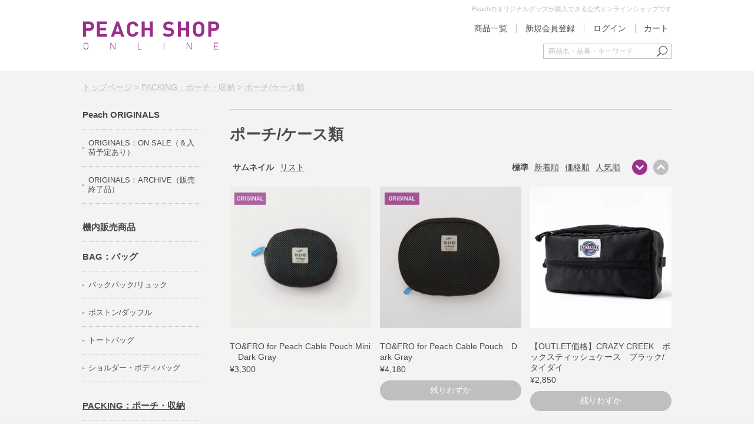

--- FILE ---
content_type: text/html;charset=UTF-8
request_url: https://shop.flypeach.com/peach/shop/goods/list.html?cid=PACKING-POUCH
body_size: 8490
content:
<!DOCTYPE html PUBLIC "-//W3C//DTD XHTML 1.0 Transitional//EN" "http://www.w3.org/TR/xhtml1/DTD/xhtml1-transitional.dtd">
<html xmlns:og="http://ogp.me/ns#" xmlns:te="http://www.seasar.org/teeda/extension" xml:lang="ja" xmlns="http://www.w3.org/1999/xhtml" xmlns:fb="http://www.facebook.com/2008/fbml" lang="ja"><head>
<meta http-equiv="content-type" content="text/html; charset=UTF-8" /><meta http-equiv="content-style-type" content="text/css" /><meta http-equiv="content-script-type" content="text/javascript" /><meta http-equiv="imagetoolbar" content="no" /><meta name="viewport" content="width=1100" /><meta name="robots" content="index,follow" /><meta name="description" content="Peach Aviation公式オンラインショップ、PEACH SHOP ONLINEです。Peachの公式グッズや、かわいくて便利なトラベルグッズなど、気軽な旅を彩る様々なアイテムを販売しています。" /><meta name="keywords" content="ピーチ,Peach,トラベルグッズ,旅行用品,通販,通信販売" /><meta property="og:url" content="http://shop.flypeach.com/peach/shop/goods/list.html?cid=PACKING-POUCH" /><meta property="og:title" content="ポーチ/ケース類 - Peach公式オンラインショップ｜PEACH SHOP ONLINE" /><meta property="og:description" content="Peach Aviation公式オンラインショップ、PEACH SHOP ONLINEです。Peachの公式グッズや、かわいくて便利なトラベルグッズなど、気軽な旅を彩る様々なアイテムを販売しています。" /><meta property="og:image" content="http://shop.flypeach.com/peach/ec/shop/images/shop_thumbnail.jpg?releaseVer=1.7" /><meta property="og:site_name" content="Peach公式オンラインショップ｜PEACH SHOP ONLINE" /><meta property="og:type" content="article" /><meta property="fb:app_id" content="901122750075254" /><script type="text/javascript" language="JavaScript" src="/peach/ec/shop/common/js/jquery-1.8.3.min.js?releaseVer=1.7" baseViewId="/view/front/include/head.html" xml:space="preserve"></script>
<script type="text/javascript" language="JavaScript" src="/peach/ec/shop/common/js/jquery.easing.js?releaseVer=1.7" baseViewId="/view/front/include/head.html" xml:space="preserve"></script>
<script type="text/javascript" language="JavaScript" src="/peach/ec/shop/common/js/jquery.mCustomScrollbar.concat.min.js?releaseVer=1.7" baseViewId="/view/front/include/head.html" xml:space="preserve"></script>
<script type="text/javascript" language="JavaScript" src="/peach/ec/shop/common/js/common.js?releaseVer=1.7" baseViewId="/view/front/include/head.html" xml:space="preserve"></script>
<script type="text/javascript" language="JavaScript" src="/peach/ec/shop/common/js/kumu.js?releaseVer=1.7" baseViewId="/view/front/include/head.html" xml:space="preserve"></script>
<script type="text/javascript" language="JavaScript" src="/peach/ec/shop/common/js/event.js?releaseVer=1.7" baseViewId="/view/front/include/head.html" xml:space="preserve"></script>
<script type="text/javascript" language="JavaScript" src="/peach/ec/shop/common/js/h.event.js?releaseVer=1.7" baseViewId="/view/front/include/head.html" xml:space="preserve"></script>
<script type="text/javascript" language="JavaScript" src="/peach/ec/shop/common/js/ajax.js?releaseVer=1.7" baseViewId="/view/front/include/head.html" xml:space="preserve"></script>
<script type="text/javascript" language="JavaScript" src="/peach/ec/shop/common/js/zipsearch.js?releaseVer=1.7" baseViewId="/view/front/include/head.html" xml:space="preserve"></script>
<script type="text/javascript" language="JavaScript" src="/peach/ec/shop/common/js/hitmall.js?releaseVer=1.7" baseViewId="/view/front/include/head.html" xml:space="preserve"></script>
<script type="text/javascript" language="JavaScript" src="/peach/ec/shop/common/js/smartphone.js?releaseVer=1.7" baseViewId="/view/front/include/head.html" xml:space="preserve"></script>
<script type="text/javascript" language="JavaScript" src="/peach/ec/shop/common/js/slick.js?releaseVer=1.7" baseViewId="/view/front/include/head.html" xml:space="preserve"></script>
<link rel="shortcut icon" href="/peach/ec/shop/images/favicon.ico" type="image/ico" baseViewId="/view/front/include/head.html" />
<link rel="stylesheet" href="/peach/ec/shop/common/css/format.css?releaseVer=1.7" type="text/css" baseViewId="/view/front/include/head.html" media="all" />
<link rel="stylesheet" href="/peach/ec/shop/common/css/import.css?releaseVer=1.7" type="text/css" baseViewId="/view/front/include/head.html" media="all" />
<link rel="stylesheet" href="/peach/ec/shop/common/css/jquery.mCustomScrollbar.css?releaseVer=1.7" type="text/css" baseViewId="/view/front/include/head.html" />

<script type="text/javascript" language="JavaScript" baseViewId="/view/front/include/head.html" xml:space="preserve">
var gtmId = 'GTM-KZ7XXLP';

//<![CDATA[
(function(w,d,s,l,i){w[l]=w[l]||[];w[l].push({'gtm.start':
new Date().getTime(),event:'gtm.js'});var f=d.getElementsByTagName(s)[0],
j=d.createElement(s),dl=l!='dataLayer'?'&l='+l:'';j.async=true;j.src=
'//www.googletagmanager.com/gtm.js?id='+i+dl;f.parentNode.insertBefore(j,f);
})(window,document,'script','dataLayer',gtmId);
//]]>
</script>

<link rel="canonical" href="http://shop.flypeach.com/peach/shop/goods/list.html?cid=PACKING-POUCH" id="goCanonical" baseViewId="/view/front/goods/list.html" /><meta id="metaRobots" name="robots" content="index,follow" /><title>ポーチ/ケース類 - Peach公式オンラインショップ｜PEACH SHOP ONLINE</title></head>
<body id="d_goods">
<a id="top" name="top" shape="rect"></a>



<div id="d_layout">


<script type="text/javascript" language="JavaScript" src="/peach/ec/shop/common/js/amazonLogout.js?releaseVer=1.7" baseViewId="/view/front/include/header.html" xml:space="preserve"></script>
<script type="text/javascript" language="JavaScript" baseViewId="/view/front/include/header.html" xml:space="preserve">
	//<![CDATA[
	$(function(){
		$("#logout").click(function(e){
			e.preventDefault();
			executeAmazonLogout();
			$("#doLogout").click();
		});
	});
	//]]>
	</script>


<div id="d_header">
	<div class="wrap">
		<h1>
			<a id="go-Home-logo" href="/peach/shop/index.html" shape="rect">
				<img alt="PEACH SHOP ONLINE" width="232" src="/peach/ec/shop/images/header/logo.png?releaseVer=1.7" />
			</a>
		</h1>
		<h2>Peachのオリジナルグッズが購入できる公式オンラインショップです</h2>
		<div id="d_hn">
			<form id="header1Form" name="layoutHeader:header1Form" method="post" enctype="application/x-www-form-urlencoded" action="/peach/shop/goods/list.html">
				<ul><li id="itemAll">
						<a shape="rect" href="/peach/shop/search/">
							商品一覧
						</a>
					</li><!--<li id="d_my_list">
						<a href="/member/favorite/index.html" id="go-Mylist-h">
							お気に入りアイテム
						</a>
					</li>-->
						<li id="d_member_new">
							<a shape="rect" href="/peach/shop/interim/">
								新規会員登録
							</a>
						</li>
						<li id="logIn">
							<a id="go-Login-h" href="/peach/shop/member/index.html" shape="rect">
								ログイン
							</a>
						</li>
						<li id="logIn">
							<input type="submit" id="doLogout-h" name="layoutHeader:header1Form:doLogout-h" value="ログアウト" style="display:none" />
						</li>
					</ul>
			
<input type="hidden" name="sessionTime" value="rO0ABXQAETkxMzk4NTAxMTQ4MTMwNzE0" />
<input type="hidden" name="layoutHeader:header1Form/view/front/goods/list.html" value="layoutHeader:header1Form" /></form>
			<div id="d_quick_cart">
				<a id="go-Cart-h" href="/peach/shop/cart/index.html" shape="rect">
					カート
					<span id="countSum">
						
					</span>
				</a>
			</div>
		</div>
		
		<div id="d_lookup">
			<form enctype="application/x-www-form-urlencoded" action="/peach/shop/search/index.html" method="post">
				<input name="indexForm/view/front/search/index.html" value="indexForm" type="hidden" />
				<input style="display:none" name="indexForm:dummy" value="" type="text" />
				<input id="fromView" name="indexForm:fromView" value="header" type="hidden" />
				<input id="search" errorStyleClass="errorPart" maxlength="100" placeholder="商品名・品番・キーワード" name="indexForm:keyword" type="text" /><input id="searchBtn" alt="検索" name="indexForm:doSearch" src="/peach/ec/shop/images/header/searchBtn.png?releaseVer=1.7" type="image" />
			</form>
		</div>
		
	</div>
</div>

<input type="hidden" id="appComplementUrl" name="layoutHeader:appComplementUrl" value="/peach/shop" />
<input type="hidden" id="staticComplementUrl" name="layoutHeader:staticComplementUrl" value="/peach/ec/shop" />
<input type="hidden" id="goodsImagePath" name="layoutHeader:goodsImagePath" value="/peach/g_images" />


	<div id="d_container"><div class="wrap">
	
	
		<p id="d_topic_path-1"><a id="goTopPage-1" href="/peach/shop/index.html" shape="rect">トップページ</a> &gt; <a id="goCategory-1" href="/peach/shop/goods/list.html?cid=PACKING" shape="rect">PACKING：ポーチ・収納</a> &gt; <a id="goCategory-1" href="/peach/shop/goods/list.html?cid=PACKING-POUCH" shape="rect">ポーチ/ケース類</a></p>
	
	
	
<div id="d_side">
	<form id="sideMenuForm" name="layoutSidemenu:sideMenuForm" method="post" enctype="application/x-www-form-urlencoded" action="/peach/shop/goods/list.html">
		<div id="d_ln">
			<ul id="sidemenuPageItems-1">
					<li>
						<a id="goCategory" href="/peach/shop/goods/list.html?cid=PEACHORIGINAL" shape="rect">
							
							Peach ORIGINALS
						</a>
					</li>
				
				<li class="subCategory"><ul>
					<li><a id="goCategory" href="/peach/shop/goods/list.html?cid=Peachonsale" shape="rect">ORIGINALS：ON SALE（＆入荷予定あり）</a></li>
				
					<li><a id="goCategory" href="/peach/shop/goods/list.html?cid=Peacharchive" shape="rect">ORIGINALS：ARCHIVE（販売終了品）</a></li>
				
					</ul></li>
				
					<li>
						<a id="goCategory" href="/peach/shop/goods/list.html?cid=inflight" shape="rect">
							
							機内販売商品
						</a>
					</li>
				
					<li>
						<a id="goCategory" href="/peach/shop/goods/list.html?cid=BAG" shape="rect">
							
							BAG：バッグ
						</a>
					</li>
				
				<li class="subCategory"><ul>
					<li><a id="goCategory" href="/peach/shop/goods/list.html?cid=BAG-BACKPACK" shape="rect">バックパック/リュック</a></li>
				
					<li><a id="goCategory" href="/peach/shop/goods/list.html?cid=boston" shape="rect">ボストン/ダッフル</a></li>
				
					<li><a id="goCategory" href="/peach/shop/goods/list.html?cid=BAG-TOTE" shape="rect">トートバッグ</a></li>
				
					<li><a id="goCategory" href="/peach/shop/goods/list.html?cid=BAG-SHOULDER_BODY" shape="rect">ショルダー・ボディバッグ</a></li>
				
					</ul></li>
				
					<li>
						<a id="goCategory" href="/peach/shop/goods/list.html?cid=PACKING" shape="rect">
							<span id="isSelectedRootCategory">PACKING：ポーチ・収納</span>
							
						</a>
					</li>
				
				<li class="subCategory"><ul>
					<li><a id="goCategory" href="/peach/shop/goods/list.html?cid=PACKING-PACKINGBAG" shape="rect">パッキングバッグ</a></li>
				
					<li><a id="goCategory" href="/peach/shop/goods/list.html?cid=PACKING-POUCH" shape="rect">ポーチ/ケース類</a></li>
				
					</ul></li>
				
					<li>
						<a id="goCategory" href="/peach/shop/goods/list.html?cid=GOODS" shape="rect">
							
							GOODS：グッズ・雑貨
						</a>
					</li>
				
				<li class="subCategory"><ul>
					<li><a id="goCategory" href="/peach/shop/goods/list.html?cid=daily" shape="rect">生活用品</a></li>
				
					<li><a id="goCategory" href="/peach/shop/goods/list.html?cid=stationary" shape="rect">ステーショナリー</a></li>
				
					<li><a id="goCategory" href="/peach/shop/goods/list.html?cid=digital" shape="rect">デジタルアクセサリ</a></li>
				
					<li><a id="goCategory" href="/peach/shop/goods/list.html?cid=toys" shape="rect">おもちゃ・模型</a></li>
				
					<li><a id="goCategory" href="/peach/shop/goods/list.html?cid=wallet" shape="rect">ウォレット</a></li>
				
					<li><a id="goCategory" href="/peach/shop/goods/list.html?cid=keyring" shape="rect">キーホルダー・ブローチ・その他</a></li>
				
					</ul></li>
				
					<li>
						<a id="goCategory" href="/peach/shop/goods/list.html?cid=PEACHMEETSLOCAL" shape="rect">
							
							PEACH MEETS LOCAL
						</a>
					</li>
				
				<li class="subCategory"><ul>
					<li><a id="goCategory" href="/peach/shop/goods/list.html?cid=SHINTOTOWEL" shape="rect">Vol.1：神藤タオル</a></li>
				
					<li><a id="goCategory" href="/peach/shop/goods/list.html?cid=PML_vol2" shape="rect">Vol.2：RoToTo</a></li>
				
					<li><a id="goCategory" href="/peach/shop/goods/list.html?cid=PML_vol3" shape="rect">Vol.3：大島紬村</a></li>
				
					<li><a id="goCategory" href="/peach/shop/goods/list.html?cid=PML_vol4" shape="rect">Vol.4：諏訪田製作所</a></li>
				
					<li><a id="goCategory" href="/peach/shop/goods/list.html?cid=PML_tsunagu" shape="rect">番外編：就航地をつなぐプロダクト</a></li>
				
					</ul></li>
				
					<li>
						<a id="goCategory" href="/peach/shop/goods/list.html?cid=OUTLET" shape="rect">
							
							アウトレット
						</a>
					</li>
				
					<li>
						<a id="goCategory" href="/peach/shop/goods/list.html?cid=deeplocal_IZM" shape="rect">
							
							Deep Deep Local 泉佐野
						</a>
					</li>
				
					<li>
						<a id="goCategory" href="/peach/shop/goods/list.html?cid=original_outdoor" shape="rect">
							
							Peachオリジナルアウトドアグッズ
						</a>
					</li>
				
					
				</ul>
			
		</div>
	
<input type="hidden" name="sessionTime" value="rO0ABXQAETkxMzk4NTAxMTQ4MTMwNzE0" />
<input type="hidden" name="layoutSidemenu:sideMenuForm/view/front/goods/list.html" value="layoutSidemenu:sideMenuForm" /></form>
</div>


		<div id="d_main">
			
			<form id="listForm" name="listForm" method="post" enctype="application/x-www-form-urlencoded" action="/peach/shop/goods/list.html">
				
				
				<h2>ポーチ/ケース類</h2>
				
				
					
				
					<span class="break-word categoryFree"></span>
				
				

				
				
					
				

				
					<div class="change_view pnTp">
						<table class="display"><tr>
									<td colspan="1" rowspan="1">サムネイル</td>
									<td colspan="1" rowspan="1"><a id="goChangeView-1" href="/peach/shop/goods/list.html?vtype=list&pnum=1&amp;cid=PACKING-POUCH&amp;sid=&amp;stype=normal&amp;asc=false" shape="rect">
										リスト
									</a></td>
								</tr></table>
						<table class="order"><tr>
									<td colspan="1" rowspan="1"><img height="26" alt="" width="26" src="/peach/ec/shop/images/common/sort_down_o.png?releaseVer=1.7" /></td>
									<td colspan="1" rowspan="1"><a id="goSortUp-1" href="/peach/shop/goods/list.html?asc=true&pnum=1&amp;cid=PACKING-POUCH&amp;sid=&amp;vtype=thumbs&amp;stype=normal" shape="rect"><img height="26" alt="" width="26" src="/peach/ec/shop/images/common/sort_up.png?releaseVer=1.7" /></a></td>
								</tr></table>
						<table class="sort"><tr>
									<td colspan="1" rowspan="1">標準</td>
									
								<td colspan="1" rowspan="1"><a id="goChangeSort-2" href="/peach/shop/goods/list.html?stype=new&pnum=1&asc=false&amp;cid=PACKING-POUCH&amp;sid=&amp;vtype=thumbs" shape="rect">
									新着順
								</a></td><td colspan="1" rowspan="1"><a id="goChangeSort-3" href="/peach/shop/goods/list.html?stype=price&pnum=1&asc=true&amp;cid=PACKING-POUCH&amp;sid=&amp;vtype=thumbs" shape="rect">
									価格順
								</a></td><td colspan="1" rowspan="1"><a id="goChangeSort-4" href="/peach/shop/goods/list.html?stype=salableness&pnum=1&asc=false&amp;cid=PACKING-POUCH&amp;sid=&amp;vtype=thumbs" shape="rect">
									人気順
								</a></td></tr></table>
					</div>

					
						 
							<div class="itemGroupThumbs">
								
									<div class="singleL">
										<dl><dt><a id="goImageGoodsPage-0-0" href="/peach/shop/goods/index.html?ggcd=PA200009&cid=PACKING-POUCH" shape="rect"><img id="goodsGroupImageThumbnail" width="100%" alt="TO&FRO for Peach Cable Pouch Mini　Dark Gray" src="/peach/g_images/PA200009/PA200009_00_ptn.jpg?releaseVer=1.7" /></a></dt><dd class="icon">
												<span class="iconSale"></span>
												
											</dd><dd class="name"><a id="goNameGoodsPage-0-0" href="/peach/shop/goods/index.html?ggcd=PA200009&cid=PACKING-POUCH" shape="rect">TO&amp;FRO for Peach Cable Pouch Mini　Dark Gray</a></dd>
												
													<dd class="price">&yen;3,300</dd>
												
												
											<span id="isStockStatusDisplay" omittag="true">
												<div class="stockInfo">
													
													
													
													
													
													
													
													
													
													
													
													
													
													
												</div>
											</span></dl>
									</div>
								
									<div class="singleL">
										<dl><dt><a id="goImageGoodsPage-0-1" href="/peach/shop/goods/index.html?ggcd=PA190022&cid=PACKING-POUCH" shape="rect"><img id="goodsGroupImageThumbnail" width="100%" alt="TO&FRO for Peach Cable Pouch　Dark Gray" src="/peach/g_images/PA190022/PA190022_00_ptn.jpg?releaseVer=1.7" /></a></dt><dd class="icon">
												<span class="iconSale"></span>
												
											</dd><dd class="name"><a id="goNameGoodsPage-0-1" href="/peach/shop/goods/index.html?ggcd=PA190022&cid=PACKING-POUCH" shape="rect">TO&amp;FRO for Peach Cable Pouch　Dark Gray</a></dd>
												
													<dd class="price">&yen;4,180</dd>
												
												
											<span id="isStockStatusDisplay" omittag="true">
												<div class="stockInfo">
													
													
													
													
													
													
													
													
													
													
														<p class="iconStock">残りわずか</p>
												
													
													
													
													
												</div>
											</span></dl>
									</div>
								
									<div class="singleL">
										<dl><dt><a id="goImageGoodsPage-0-2" href="/peach/shop/goods/index.html?ggcd=PA480651&cid=PACKING-POUCH" shape="rect"><img id="goodsGroupImageThumbnail" width="100%" alt="【OUTLET価格】CRAZY CREEK　ボックスティッシュケース　ブラック/タイダイ" src="/peach/g_images/PA480651/PA480651_00_ptn.jpg?releaseVer=1.7" /></a></dt><dd class="icon">
												<span class="iconSale"></span>
												
											</dd><dd class="name"><a id="goNameGoodsPage-0-2" href="/peach/shop/goods/index.html?ggcd=PA480651&cid=PACKING-POUCH" shape="rect">【OUTLET価格】CRAZY CREEK　ボックスティッシュケース　ブラック/タイダイ</a></dd>
												
													<dd class="price">&yen;2,850</dd>
												
												
											<span id="isStockStatusDisplay" omittag="true">
												<div class="stockInfo">
													
													
													
													
													
													
													
													
													
													
														<p class="iconStock">残りわずか</p>
												
													
													
													
													
												</div>
											</span></dl>
									</div>
								
							</div>
						 
							<div class="itemGroupThumbs">
								
									<div class="singleL">
										<dl><dt><a id="goImageGoodsPage-1-0" href="/peach/shop/goods/index.html?ggcd=PA480652&cid=PACKING-POUCH" shape="rect"><img id="goodsGroupImageThumbnail" width="100%" alt="【OUTLET価格】CRAZY CREEK　ボックスティッシュケース　コヨーテ" src="/peach/g_images/PA480652/PA480652_00_ptn.jpg?releaseVer=1.7" /></a></dt><dd class="icon">
												<span class="iconSale"></span>
												
											</dd><dd class="name"><a id="goNameGoodsPage-1-0" href="/peach/shop/goods/index.html?ggcd=PA480652&cid=PACKING-POUCH" shape="rect">【OUTLET価格】CRAZY CREEK　ボックスティッシュケース　コヨーテ</a></dd>
												
													<dd class="price">&yen;2,850</dd>
												
												
											<span id="isStockStatusDisplay" omittag="true">
												<div class="stockInfo">
													
													
													
													
													
													
													
													
													
													
														<p class="iconStock">残りわずか</p>
												
													
													
													
													
												</div>
											</span></dl>
									</div>
								
									<div class="singleL">
										<dl><dt><a id="goImageGoodsPage-1-1" href="/peach/shop/goods/index.html?ggcd=PA480653&cid=PACKING-POUCH" shape="rect"><img id="goodsGroupImageThumbnail" width="100%" alt="【OUTLET価格】CRAZY CREEK　ボックスティッシュケース　オールドクレイジー" src="/peach/g_images/PA480653/PA480653_00_ptn.jpg?releaseVer=1.7" /></a></dt><dd class="icon">
												<span class="iconSale"></span>
												
											</dd><dd class="name"><a id="goNameGoodsPage-1-1" href="/peach/shop/goods/index.html?ggcd=PA480653&cid=PACKING-POUCH" shape="rect">【OUTLET価格】CRAZY CREEK　ボックスティッシュケース　オールドクレイジー</a></dd>
												
													<dd class="price">&yen;2,850</dd>
												
												
											<span id="isStockStatusDisplay" omittag="true">
												<div class="stockInfo">
													
													
													
													
													
													
													
													
													
													
														<p class="iconStock">残りわずか</p>
												
													
													
													
													
												</div>
											</span></dl>
									</div>
								
									<div class="singleL">
										<dl><dt><a id="goImageGoodsPage-1-2" href="/peach/shop/goods/index.html?ggcd=PA480650&cid=PACKING-POUCH" shape="rect"><img id="goodsGroupImageThumbnail" width="100%" alt="【OUTLET価格】CRAZY CREEK　ポケットティッシュケース　オールドクレイジー" src="/peach/g_images/PA480650/PA480650_00_ptn.jpg?releaseVer=1.7" /></a></dt><dd class="icon">
												<span class="iconSale"></span>
												
											</dd><dd class="name"><a id="goNameGoodsPage-1-2" href="/peach/shop/goods/index.html?ggcd=PA480650&cid=PACKING-POUCH" shape="rect">【OUTLET価格】CRAZY CREEK　ポケットティッシュケース　オールドクレイジー</a></dd>
												
													<dd class="price">&yen;1,980</dd>
												
												
											<span id="isStockStatusDisplay" omittag="true">
												<div class="stockInfo">
													
													
													
													
													
													
													
													
													
													
														<p class="iconStock">残りわずか</p>
												
													
													
													
													
												</div>
											</span></dl>
									</div>
								
							</div>
						 
							<div class="itemGroupThumbs">
								
									<div class="singleL">
										<dl><dt><a id="goImageGoodsPage-2-0" href="/peach/shop/goods/index.html?ggcd=PA480649&cid=PACKING-POUCH" shape="rect"><img id="goodsGroupImageThumbnail" width="100%" alt="【OUTLET価格】CRAZY CREEK　ポケットティッシュケース　コヨーテ" src="/peach/g_images/PA480649/PA480649_00_ptn.jpg?releaseVer=1.7" /></a></dt><dd class="icon">
												<span class="iconSale"></span>
												
											</dd><dd class="name"><a id="goNameGoodsPage-2-0" href="/peach/shop/goods/index.html?ggcd=PA480649&cid=PACKING-POUCH" shape="rect">【OUTLET価格】CRAZY CREEK　ポケットティッシュケース　コヨーテ</a></dd>
												
													<dd class="price">&yen;1,980</dd>
												
												
											<span id="isStockStatusDisplay" omittag="true">
												<div class="stockInfo">
													
													
													
													
													
													
													
													
													
													
														<p class="iconStock">残りわずか</p>
												
													
													
													
													
												</div>
											</span></dl>
									</div>
								
									<div class="singleL">
										<dl><dt><a id="goImageGoodsPage-2-1" href="/peach/shop/goods/index.html?ggcd=PA480648&cid=PACKING-POUCH" shape="rect"><img id="goodsGroupImageThumbnail" width="100%" alt="【OUTLET価格】CRAZY CREEK　ポケットティッシュケース　ブラック/タイダイ" src="/peach/g_images/PA480648/PA480648_00_ptn.jpg?releaseVer=1.7" /></a></dt><dd class="icon">
												<span class="iconSale"></span>
												
											</dd><dd class="name"><a id="goNameGoodsPage-2-1" href="/peach/shop/goods/index.html?ggcd=PA480648&cid=PACKING-POUCH" shape="rect">【OUTLET価格】CRAZY CREEK　ポケットティッシュケース　ブラック/タイダイ</a></dd>
												
													<dd class="price">&yen;1,980</dd>
												
												
											<span id="isStockStatusDisplay" omittag="true">
												<div class="stockInfo">
													
													
													
													
													
													
													
													
													
													
														<p class="iconStock">残りわずか</p>
												
													
													
													
													
												</div>
											</span></dl>
									</div>
								
									<div class="singleL">
										<dl><dt><a id="goImageGoodsPage-2-2" href="/peach/shop/goods/index.html?ggcd=PA480706&cid=PACKING-POUCH" shape="rect"><img id="goodsGroupImageThumbnail" width="100%" alt="EagleCreek パックイット ハンギング トイレタリーキット ブラック" src="/peach/g_images/PA480706/PA480706_00_ptn.jpg?releaseVer=1.7" /></a></dt><dd class="icon">
												<span class="iconSale"></span>
												
											</dd><dd class="name"><a id="goNameGoodsPage-2-2" href="/peach/shop/goods/index.html?ggcd=PA480706&cid=PACKING-POUCH" shape="rect">EagleCreek パックイット ハンギング トイレタリーキット ブラック</a></dd>
												
													<dd class="price">&yen;6,050</dd>
												
												
											<span id="isStockStatusDisplay" omittag="true">
												<div class="stockInfo">
													
													
													
													
													
													
													
													
													
													
													
													
													
													
												</div>
											</span></dl>
									</div>
								
							</div>
						 
							<div class="itemGroupThumbs">
								
									<div class="singleL">
										<dl><dt><a id="goImageGoodsPage-3-0" href="/peach/shop/goods/index.html?ggcd=PA480707&cid=PACKING-POUCH" shape="rect"><img id="goodsGroupImageThumbnail" width="100%" alt="EagleCreek パックイット ハンギング トイレタリーキット ストームグレー" src="/peach/g_images/PA480707/PA480707_00_ptn.jpg?releaseVer=1.7" /></a></dt><dd class="icon">
												<span class="iconSale"></span>
												
											</dd><dd class="name"><a id="goNameGoodsPage-3-0" href="/peach/shop/goods/index.html?ggcd=PA480707&cid=PACKING-POUCH" shape="rect">EagleCreek パックイット ハンギング トイレタリーキット ストームグレー</a></dd>
												
													<dd class="price">&yen;6,050</dd>
												
												
											<span id="isStockStatusDisplay" omittag="true">
												<div class="stockInfo">
													
													
													
													
													
													
													
													
													
													
													
													
													
													
												</div>
											</span></dl>
									</div>
								
									<div class="singleL">
										<dl><dt><a id="goImageGoodsPage-3-1" href="/peach/shop/goods/index.html?ggcd=PA480708&cid=PACKING-POUCH" shape="rect"><img id="goodsGroupImageThumbnail" width="100%" alt="EagleCreek パックイット ハンギング トイレタリーキット ルーツアンドシューツ／ダックグリーン" src="/peach/g_images/PA480708/PA480708_00_ptn.jpg?releaseVer=1.7" /></a></dt><dd class="icon">
												<span class="iconSale"></span>
												
											</dd><dd class="name"><a id="goNameGoodsPage-3-1" href="/peach/shop/goods/index.html?ggcd=PA480708&cid=PACKING-POUCH" shape="rect">EagleCreek パックイット ハンギング トイレタリーキット ルーツアンドシューツ／ダックグリーン</a></dd>
												
													<dd class="price">&yen;6,050</dd>
												
												
											<span id="isStockStatusDisplay" omittag="true">
												<div class="stockInfo">
													
													
													
													
													
													
													
													
													
													
														<p class="iconStock">残りわずか</p>
												
													
													
													
													
												</div>
											</span></dl>
									</div>
								
									<div class="singleL">
										<dl><dt><a id="goImageGoodsPage-3-2" href="/peach/shop/goods/index.html?ggcd=PA480709&cid=PACKING-POUCH" shape="rect"><img id="goodsGroupImageThumbnail" width="100%" alt="EagleCreek パックイット ハンギング トイレタリーキット ブルードーン" src="/peach/g_images/PA480709/PA480709_00_ptn.jpg?releaseVer=1.7" /></a></dt><dd class="icon">
												<span class="iconSale"></span>
												
											</dd><dd class="name"><a id="goNameGoodsPage-3-2" href="/peach/shop/goods/index.html?ggcd=PA480709&cid=PACKING-POUCH" shape="rect">EagleCreek パックイット ハンギング トイレタリーキット ブルードーン</a></dd>
												
													<dd class="price">&yen;6,050</dd>
												
												
											<span id="isStockStatusDisplay" omittag="true">
												<div class="stockInfo">
													
													
													
													
													
													
													
													
													
													
														<p class="iconStock">残りわずか</p>
												
													
													
													
													
												</div>
											</span></dl>
									</div>
								
							</div>
						 
							<div class="itemGroupThumbs">
								
									<div class="singleL">
										<dl><dt><a id="goImageGoodsPage-4-0" href="/peach/shop/goods/index.html?ggcd=PA480625&cid=PACKING-POUCH" shape="rect"><img id="goodsGroupImageThumbnail" width="100%" alt="Matador フラットパックボトル　３P　マルチカラー" src="/peach/g_images/PA480625/PA480625_00_ptn.jpg?releaseVer=1.7" /></a></dt><dd class="icon">
												<span class="iconSale"></span>
												
											</dd><dd class="name"><a id="goNameGoodsPage-4-0" href="/peach/shop/goods/index.html?ggcd=PA480625&cid=PACKING-POUCH" shape="rect">Matador フラットパックボトル　３P　マルチカラー</a></dd>
												
													<dd class="price">&yen;5,720</dd>
												
												
											<span id="isStockStatusDisplay" omittag="true">
												<div class="stockInfo">
													
													
													
													
													
													
													
													
													
													
														<p class="iconStock">残りわずか</p>
												
													
													
													
													
												</div>
											</span></dl>
									</div>
								
									<div class="singleL">
										<dl><dt><a id="goImageGoodsPage-4-1" href="/peach/shop/goods/index.html?ggcd=PA480424&cid=PACKING-POUCH" shape="rect"><img id="goodsGroupImageThumbnail" width="100%" alt="Matador フラットパックボトル　３P　チャコール" src="/peach/g_images/PA480424/PA480424_00_ptn.jpg?releaseVer=1.7" /></a></dt><dd class="icon">
												<span class="iconSale"></span>
												
											</dd><dd class="name"><a id="goNameGoodsPage-4-1" href="/peach/shop/goods/index.html?ggcd=PA480424&cid=PACKING-POUCH" shape="rect">Matador フラットパックボトル　３P　チャコール</a></dd>
												
													<dd class="price">&yen;5,170</dd>
												
												
											<span id="isStockStatusDisplay" omittag="true">
												<div class="stockInfo">
													
													
													
													
													
													
													
													
													
													
														<p class="iconStock">残りわずか</p>
												
													
													
													
													
												</div>
											</span></dl>
									</div>
								
									<div class="singleL">
										<dl><dt><a id="goImageGoodsPage-4-2" href="/peach/shop/goods/index.html?ggcd=PA480423&cid=PACKING-POUCH" shape="rect"><img id="goodsGroupImageThumbnail" width="100%" alt="Matador フラットパックボトル　１P　チャコール" src="/peach/g_images/PA480423/PA480423_00_ptn.jpg?releaseVer=1.7" /></a></dt><dd class="icon">
												<span class="iconSale"></span>
												
											</dd><dd class="name"><a id="goNameGoodsPage-4-2" href="/peach/shop/goods/index.html?ggcd=PA480423&cid=PACKING-POUCH" shape="rect">Matador フラットパックボトル　１P　チャコール</a></dd>
												
													<dd class="price">&yen;2,090</dd>
												
												
											<span id="isStockStatusDisplay" omittag="true">
												<div class="stockInfo">
													
													
													
													
													
													
													
													
													
													
													
													
													
													
												</div>
											</span></dl>
									</div>
								
							</div>
						 
							<div class="itemGroupThumbs">
								
									<div class="singleL">
										<dl><dt><a id="goImageGoodsPage-5-0" href="/peach/shop/goods/index.html?ggcd=PA480734&cid=PACKING-POUCH" shape="rect"><img id="goodsGroupImageThumbnail" width="100%" alt="Matador フラットパック ソープバーケース ホワイト" src="/peach/g_images/PA480734/PA480734_00_ptn.jpg?releaseVer=1.7" /></a></dt><dd class="icon">
												<span class="iconSale"></span>
												
											</dd><dd class="name"><a id="goNameGoodsPage-5-0" href="/peach/shop/goods/index.html?ggcd=PA480734&cid=PACKING-POUCH" shape="rect">Matador フラットパック ソープバーケース ホワイト</a></dd>
												
													<dd class="price">&yen;2,310</dd>
												
												
											<span id="isStockStatusDisplay" omittag="true">
												<div class="stockInfo">
													
													
													
													
													
													
													
													
													
													
														<p class="iconStock">残りわずか</p>
												
													
													
													
													
												</div>
											</span></dl>
									</div>
								
									<div class="singleL">
										<dl><dt><a id="goImageGoodsPage-5-1" href="/peach/shop/goods/index.html?ggcd=PA480735&cid=PACKING-POUCH" shape="rect"><img id="goodsGroupImageThumbnail" width="100%" alt="Matador フラットパック ソープバーケース ガーネット" src="/peach/g_images/PA480735/PA480735_00_ptn.jpg?releaseVer=1.7" /></a></dt><dd class="icon">
												<span class="iconSale"></span>
												
											</dd><dd class="name"><a id="goNameGoodsPage-5-1" href="/peach/shop/goods/index.html?ggcd=PA480735&cid=PACKING-POUCH" shape="rect">Matador フラットパック ソープバーケース ガーネット</a></dd>
												
													<dd class="price">&yen;2,310</dd>
												
												
											<span id="isStockStatusDisplay" omittag="true">
												<div class="stockInfo">
													
													
													
													
													
													
													
													
													
													
														<p class="iconStock">残りわずか</p>
												
													
													
													
													
												</div>
											</span></dl>
									</div>
								
									<div class="singleL">
										<dl><dt><a id="goImageGoodsPage-5-2" href="/peach/shop/goods/index.html?ggcd=PA480425&cid=PACKING-POUCH" shape="rect"><img id="goodsGroupImageThumbnail" width="100%" alt="Matador フラットパック ソープバーケース チャコール" src="/peach/g_images/PA480425/PA480425_00_ptn.jpg?releaseVer=1.7" /></a></dt><dd class="icon">
												<span class="iconSale"></span>
												
											</dd><dd class="name"><a id="goNameGoodsPage-5-2" href="/peach/shop/goods/index.html?ggcd=PA480425&cid=PACKING-POUCH" shape="rect">Matador フラットパック ソープバーケース チャコール</a></dd>
												
													<dd class="price">&yen;2,310</dd>
												
												
											<span id="isStockStatusDisplay" omittag="true">
												<div class="stockInfo">
													
													
													
													
													
													
													
													
													
													
													
													
													
													
												</div>
											</span></dl>
									</div>
								
							</div>
						 
							<div class="itemGroupThumbs">
								
									<div class="singleL">
										<dl><dt><a id="goImageGoodsPage-6-0" href="/peach/shop/goods/index.html?ggcd=PA480622&cid=PACKING-POUCH" shape="rect"><img id="goodsGroupImageThumbnail" width="100%" alt="Matador　フラットパックソープバーケース　ブルー" src="/peach/g_images/PA480622/PA480622_00_ptn.jpg?releaseVer=1.7" /></a></dt><dd class="icon">
												<span class="iconSale"></span>
												
											</dd><dd class="name"><a id="goNameGoodsPage-6-0" href="/peach/shop/goods/index.html?ggcd=PA480622&cid=PACKING-POUCH" shape="rect">Matador　フラットパックソープバーケース　ブルー</a></dd>
												
													<dd class="price">&yen;2,310</dd>
												
												
											<span id="isStockStatusDisplay" omittag="true">
												<div class="stockInfo">
													
													
													
													
													
													
													
													
													
													
														<p class="iconStock">残りわずか</p>
												
													
													
													
													
												</div>
											</span></dl>
									</div>
								
									<div class="singleL">
										<dl><dt><a id="goImageGoodsPage-6-1" href="/peach/shop/goods/index.html?ggcd=PA480516&cid=PACKING-POUCH" shape="rect"><img id="goodsGroupImageThumbnail" width="100%" alt="Matador　フラットパック　ジッパートイレタリーケース ブラック" src="/peach/g_images/PA480516/PA480516_00_ptn.jpg?releaseVer=1.7" /></a></dt><dd class="icon">
												<span class="iconSale"></span>
												
											</dd><dd class="name"><a id="goNameGoodsPage-6-1" href="/peach/shop/goods/index.html?ggcd=PA480516&cid=PACKING-POUCH" shape="rect">Matador　フラットパック　ジッパートイレタリーケース ブラック</a></dd>
												
													<dd class="price">&yen;4,400</dd>
												
												
											<span id="isStockStatusDisplay" omittag="true">
												<div class="stockInfo">
													
													
													
													
													
													
													
													
													
													
													
													
													
													
												</div>
											</span></dl>
									</div>
								
									<div class="singleL">
										<dl><dt><a id="goImageGoodsPage-6-2" href="/peach/shop/goods/index.html?ggcd=PA480736&cid=PACKING-POUCH" shape="rect"><img id="goodsGroupImageThumbnail" width="100%" alt="Matador フラットパック ジッパートイレタリーケース ホワイト" src="/peach/g_images/PA480736/PA480736_00_ptn.jpg?releaseVer=1.7" /></a></dt><dd class="icon">
												<span class="iconSale"></span>
												
											</dd><dd class="name"><a id="goNameGoodsPage-6-2" href="/peach/shop/goods/index.html?ggcd=PA480736&cid=PACKING-POUCH" shape="rect">Matador フラットパック ジッパートイレタリーケース ホワイト</a></dd>
												
													<dd class="price">&yen;4,400</dd>
												
												
											<span id="isStockStatusDisplay" omittag="true">
												<div class="stockInfo">
													
													
													
													
													
													
													
													
													
													
														<p class="iconStock">残りわずか</p>
												
													
													
													
													
												</div>
											</span></dl>
									</div>
								
							</div>
						 
							<div class="itemGroupThumbs">
								
									<div class="singleL">
										<dl><dt><a id="goImageGoodsPage-7-0" href="/peach/shop/goods/index.html?ggcd=PA480738&cid=PACKING-POUCH" shape="rect"><img id="goodsGroupImageThumbnail" width="100%" alt="Matador フラットパック ジッパートイレタリーケース ガーネット" src="/peach/g_images/PA480738/PA480738_00_ptn.jpg?releaseVer=1.7" /></a></dt><dd class="icon">
												<span class="iconSale"></span>
												
											</dd><dd class="name"><a id="goNameGoodsPage-7-0" href="/peach/shop/goods/index.html?ggcd=PA480738&cid=PACKING-POUCH" shape="rect">Matador フラットパック ジッパートイレタリーケース ガーネット</a></dd>
												
													<dd class="price">&yen;4,400</dd>
												
												
											<span id="isStockStatusDisplay" omittag="true">
												<div class="stockInfo">
													
													
													
													
													
													
													
													
													
													
													
													
													
													
												</div>
											</span></dl>
									</div>
								
									<div class="singleL">
										<dl><dt><a id="goImageGoodsPage-7-1" href="/peach/shop/goods/index.html?ggcd=PA480422&cid=PACKING-POUCH" shape="rect"><img id="goodsGroupImageThumbnail" width="100%" alt="Matador フラットパック　トイレトリーケース　Charcoal" src="/peach/g_images/PA480422/PA480422_00_ptn.jpg?releaseVer=1.7" /></a></dt><dd class="icon">
												<span class="iconSale"></span>
												
											</dd><dd class="name"><a id="goNameGoodsPage-7-1" href="/peach/shop/goods/index.html?ggcd=PA480422&cid=PACKING-POUCH" shape="rect">Matador フラットパック　トイレトリーケース　Charcoal</a></dd>
												
													<dd class="price">&yen;4,400</dd>
												
												
											<span id="isStockStatusDisplay" omittag="true">
												<div class="stockInfo">
													
													
													
													
													
													
													
													
													
													
													
													
													
													
												</div>
											</span></dl>
									</div>
								
									<div class="singleL">
										<dl><dt><a id="goImageGoodsPage-7-2" href="/peach/shop/goods/index.html?ggcd=PA480547&cid=PACKING-POUCH" shape="rect"><img id="goodsGroupImageThumbnail" width="100%" alt="Matador　トラベルキャニスター　40ml　Charcoal" src="/peach/g_images/PA480547/PA480547_00_ptn.jpg?releaseVer=1.7" /></a></dt><dd class="icon">
												<span class="iconSale"></span>
												
											</dd><dd class="name"><a id="goNameGoodsPage-7-2" href="/peach/shop/goods/index.html?ggcd=PA480547&cid=PACKING-POUCH" shape="rect">Matador　トラベルキャニスター　40ml　Charcoal</a></dd>
												
													<dd class="price">&yen;1,430</dd>
												
												
											<span id="isStockStatusDisplay" omittag="true">
												<div class="stockInfo">
													
													
													
													
													
													
													
													
													
													
														<p class="iconStock">残りわずか</p>
												
													
													
													
													
												</div>
											</span></dl>
									</div>
								
							</div>
						 
							<div class="itemGroupThumbs">
								
									<div class="singleL">
										<dl><dt><a id="goImageGoodsPage-8-0" href="/peach/shop/goods/index.html?ggcd=PA480548&cid=PACKING-POUCH" shape="rect"><img id="goodsGroupImageThumbnail" width="100%" alt="Matador　トラベルキャニスター　100ml　Charcoal" src="/peach/g_images/PA480548/PA480548_00_ptn.jpg?releaseVer=1.7" /></a></dt><dd class="icon">
												<span class="iconSale"></span>
												
											</dd><dd class="name"><a id="goNameGoodsPage-8-0" href="/peach/shop/goods/index.html?ggcd=PA480548&cid=PACKING-POUCH" shape="rect">Matador　トラベルキャニスター　100ml　Charcoal</a></dd>
												
													<dd class="price">&yen;2,200</dd>
												
												
											<span id="isStockStatusDisplay" omittag="true">
												<div class="stockInfo">
													
													
													
													
													
													
													
													
													
													
													
													
													
													
												</div>
											</span></dl>
									</div>
								
									<div class="singleL">
										<dl><dt><a id="goImageGoodsPage-8-1" href="/peach/shop/goods/index.html?ggcd=PA480658&cid=PACKING-POUCH" shape="rect"><img id="goodsGroupImageThumbnail" width="100%" alt="【OUTLET価格】PENDLETON　ロゴテープネックショルダーポーチ　ベージュ" src="/peach/g_images/PA480658/PA480658_00_ptn.jpg?releaseVer=1.7" /></a></dt><dd class="icon">
												<span class="iconSale"></span>
												
											</dd><dd class="name"><a id="goNameGoodsPage-8-1" href="/peach/shop/goods/index.html?ggcd=PA480658&cid=PACKING-POUCH" shape="rect">【OUTLET価格】PENDLETON　ロゴテープネックショルダーポーチ　ベージュ</a></dd>
												
													<dd class="price">&yen;4,980</dd>
												
												
											<span id="isStockStatusDisplay" omittag="true">
												<div class="stockInfo">
													
													
													
													
													
													
													
													
													
													
														<p class="iconStock">残りわずか</p>
												
													
													
													
													
												</div>
											</span></dl>
									</div>
								
							</div>
						
					
					
					<!--<div class="change_view pnBt">
						<table class="order">
							<tr>
								<th><img src="/images/common/cv_order.gif?releaseVer=1.7" alt="並び順" width="47" height="18" /></th>
								<span id="isAsc-1" te:omittag="true">
									<td><a id="goSortDown-2" href="/goods/list.html?fixed_asc=false&cid=&sid=&vtype=list&fixed_pnum=1&stype=new"><img src="/images/common/sort_down.png?releaseVer=1.7" alt="" width="26" height="26" /></a></td>
									<td><img src="/images/common/sort_up_o.png?releaseVer=1.7" alt="" width="26" height="26" /></td>
								</span>
								<span id="isNotAsc-1" te:omittag="true">
									<td><img src="/images/common/sort_down_o.png?releaseVer=1.7" alt="" width="26" height="26" /></td>
									<td><a id="goSortUp-2" href="/goods/list.html?fixed_asc=true&cid=&sid=&vtype=list&fixed_pnum=1&stype=new"><img src="/images/common/sort_up.png?releaseVer=1.7" alt="" width="26" height="26" /></a></td>
								</span>
							</tr>
						</table>
						<table class="sort">
							<tr>
								<th><img src="/images/common/cv_sort.gif?releaseVer=1.7" alt="並べ替え" width="58" height="18" /></th>
								<div id="isManualDisplay-2" te:omittag="true">
									<div id="isSortTypeNormal-2" te:omittag="true"><td><img src="/images/common/sort_normal_o.gif?releaseVer=1.7" alt="標準" width="30" height="18" /></td></div>
									<div id="isNotSortTypeNormal-2" te:omittag="true"><td><a id="goChangeSort-5" href="/goods/list.html?fixed_stype=normal&fixed_pnum=1&cid=1&vtype=list&fixed_asc=false"><img src="/images/common/sort_normal.gif?releaseVer=1.7" alt="標準" width="30" height="18" /></a></td></div>
								</div>
								<div id="isSortTypeNew-2" te:omittag="true"><td><img src="/images/common/sort_new_o.gif?releaseVer=1.7" alt="新着順" width="43" height="18" /></td></div>
								<div id="isNotSortTypeNew-2" te:omittag="true"><td><a id="goChangeSort-6" href="/goods/list.html?fixed_stype=new&fixed_pnum=1&cid=&sid=&vtype=list&fixed_asc=false"><img src="/images/common/sort_new.gif?releaseVer=1.7" alt="新着順" width="43" height="18" /></a></td></div>
								<div id="isSortTypePrice-2" te:omittag="true"><td><img src="/images/common/sort_price_o.gif?releaseVer=1.7" alt="価格順" width="42" height="18" /></td></div>
								<div id="isNotSortTypePrice-2" te:omittag="true"><td><a id="goChangeSort-7" href="/goods/list.html?fixed_stype=price&fixed_pnum=1&cid=&sid=&vtype=list&fixed_asc=true"><img src="/images/common/sort_price.gif?releaseVer=1.7" alt="価格順" width="42" height="18" /></a></td></div>
								<div id="isSortTypeSalableness-2" te:omittag="true"><td><img src="/images/common/sort_sale_o.gif?releaseVer=1.7" alt="人気順" width="42" height="18" /></td></div>
								<div id="isNotSortTypeSalableness-2" te:omittag="true"><td><a id="goChangeSort-8" href="/goods/list.html?fixed_stype=salableness&fixed_pnum=1&cid=&sid=&vtype=list&fixed_asc=false"><img src="/images/common/sort_sale.gif?releaseVer=1.7" alt="人気順" width="42" height="18" /></a></td></div>
							</tr>
						</table>
					</div>-->

					<div id="d_page_nation">
						<p>全&nbsp;26商品</p>
						<table><tr><th colspan="1" rowspan="1"><span id="prevLink"></span></th><td colspan="1" rowspan="1"><span>1</span></td><th colspan="1" rowspan="1"><span id="nextLink"></span></th></tr></table>
					</div>
				
			
<input type="hidden" name="sessionTime" value="rO0ABXQAETkxMzk4NTAxMTQ4MTMwNzE0" />
<input type="hidden" name="listForm/view/front/goods/list.html" value="listForm" /></form>

			
		</div>
	</div></div>




<p id="d_page_top"><a id="goIndex" href="/peach/shop/index.html" shape="rect"><img height="66" alt="ページトップヘ" width="66" src="/peach/ec/shop/images/common/go_top.png?releaseVer=1.7" /></a></p>
<div id="d_footer">
	<div class="wrap">
		<div id="d_fb">
			<ul><li>
					<a target="_blank" shape="rect" href="https://www.facebook.com/peach.aviation">
						<img alt="facebook" width="50" src="/peach/ec/shop/images/footer/f_facebook.png?releaseVer=1.7" />
					</a>
				</li><li>
					<a target="_blank" shape="rect" href="https://twitter.com/Peach_Aviation">
						<img alt="X" width="50" src="/peach/ec/shop/images/footer/f_x.png?releaseVer=1.7" />
					</a>
				</li><li>
					<a target="_blank" shape="rect" href="https://www.instagram.com/flypeach/">
						<img alt="instagram" width="50" src="/peach/ec/shop/images/footer/f_instagram.png?releaseVer=1.7" />
					</a>
				</li></ul>
		</div>
		<div id="d_fn">
			<div id="freeArea1" freeAreaKey="footerCategory"><dl class="w03">
	<dt>
		商品カテゴリー
	</dt>
	<dd>
		<a href="/peach/shop/goods/list.html?cid=PEACHORIGINAL">
			Peachオリジナル＆限定商品
		</a>
	</dd>
	<dd>
		<a href="/peach/shop/goods/list.html?cid=PACKING">
			PACKING：ポーチ・収納
		</a>
	</dd>
	<dd>
		<a href="/peach/shop/goods/list.html?cid=BAG">
			BAG：バッグ
		</a>
	</dd>
	<dd>
		<a href="/peach/shop/goods/list.html?cid=GOODS">
			GOODS：グッズ・雑貨
		</a>
	</dd>
        <dd>
		<a href="/peach/shop/goods/list.html?cid=inflight">
			INFLIGHT：機内販売商品
		</a>
	</dd>
        
        <dd>
		<a href="/peach/shop/goods/list.html?cid=OUTLET">
			OUTLET：アウトレット
		</a>
	</dd>
<dd>
		<a href="/peach/shop/goods/list.html?cid=PEACHMEETSLOCAL">
			PEACH MEETS LOCAL
		</a>
	</dd>
	<!--<dd>
		<a href="/peach/shop/goods/list.html?cid=BEAUTY">
			TESTTEST
		</a>
	</dd>-->
</dl>
<dl class="w02">
	<dt>
		<a href="/peach/shop/guide/index.html">
			ご利用ガイド
		</a>
	</dt>
	<dd>
		<a href="/peach/shop/guide/shop.html">
			サイトについて
		</a>
	</dd>
	<dd>
		<a href="/peach/shop/guide/order.html">
			ご注文について
		</a>
	</dd>
	<dd>
		<a href="/peach/shop/guide/commodity.html">
			商品について
		</a>
	</dd>
	<dd>
		<a href="/peach/shop/guide/payment.html">
			お支払い・配送について
		</a>
	</dd>
	<dd>
		<a href="/peach/shop/guide/member.html">
			会員について
		</a>
	</dd>
	<dd>
		<a href="https://www.flypeach.com/pc/jp/fm/privacy_policy" target="_blank">
			プライバシーポリシー
		</a>
	</dd>
	<dd>
		<a href="/peach/shop/guide/law.html" style="line-height: 1.5;">
			特定商取引法に<br />もとづく表記
		</a>
	</dd>
	<dd>
		<a href="/peach/shop/special.html?fkey=support">
			お問い合わせ
		</a>
	</dd>
	<!--<dd>
		<a href="/peach/shop/special.html?fkey=support">
			TESTTEST
		</a>
	</dd>-->
</dl>
<dl class="wbt">
	<dt>
		新規会員登録
	</dt>
	<dd>
		<p>会員登録（無料）をすると、お気に入りリストや住所録、注文履歴など便利な機能が利用できます。</p>
		<a class="btnB_s" href="/peach/shop/interim/index.html">
			会員登録（無料）
		</a>
	</dd>
</dl>
<dl class="wbt">
	<dt>
		メールマガジン
	</dt>
	<dd>
		<p>Peach公式オンラインショップの情報をいち早くメールでお届けいたします。</p>
		<a class="btnB_s" href="/peach/shop/mailmagazine/index.html">
			メールマガジン登録
		</a>
	</dd>
	<!--<dt>
		TEST
	</dt>
	<dd>
		<p>TESTTESTTESTTESTTESTTEST</p>
		<a class="btnB_s" href="/peach/shop/mailmagazine/index.html">
			TESTTEST
		</a>
	</dd>-->
</dl></div>
		</div>
	</div>
</div>
<div id="d_fc">
	<p class="flogo"><img alt="Peach" width="144" src="/peach/ec/shop/images/footer/logo_peach.png?releaseVer=1.7" /></p>
</div>


</div>
</body></html>

--- FILE ---
content_type: text/css
request_url: https://shop.flypeach.com/peach/ec/shop/common/css/format.css?releaseVer=1.7
body_size: 1157
content:
@charset "UTF-8";


/* Reset
---------------------------------------------------- */
html {
	overflow-y: scroll;
}
body,div,dl,dt,dd,ul,ol,li,h1,h2,h3,h4,h5,h6,pre,form,fieldset,input,textarea,p,blockquote,th,td {
	margin: 0;
	padding: 0;
	border: 0;
	outline: 0;
	font-size: 100%;
	line-height: 1;
	vertical-align: baseline;
	background: transparent;
	word-wrap : break-word;
	overflow-wrap : break-word;
}

h1,h2,h3,h4,h5,h6,caption,address,em{
	font-style:normal;
	font-family: 'Hiragino Kaku Gothic ProN', 'ヒラギノ角ゴ ProN', 'メイリオ', Meiryo, 'ＭＳ Ｐゴシック', Osaka, Verdana, sans-serif;
}
ul,ol,li,dl,dt,dd{
	list-style-type:none;
	list-style-position:outside;
}
table{
	border-spacing:0;
	border-collapse:collapse;
	/*テーブルのセルの幅を均等にする
	table-layout: fixed;*/
}
th{
	font-weight:500;
}
fieldset{
	border:none;
}
img{
	border:0;
	vertical-align:bottom;
}
strong {
    font-weight: bold;
}
br{
	letter-spacing:0;
}



/*--------------------------------------------------------------------------
	body
---------------------------------------------------------------------------*/
body{
	font-family: 'Hiragino Kaku Gothic ProN', 'ヒラギノ角ゴ ProN', 'メイリオ', Meiryo, 'ＭＳ Ｐゴシック', Osaka, Verdana, sans-serif;
	font-size:14px;
	color:#4b4848;
	word-break:break-all;
	text-align:center;
	-webkit-text-size-adjust:100%;
	position: relative;
}


/*--------------------------------------------------------------------------
	a
---------------------------------------------------------------------------*/
a{
	color: #4b4848;
	outline: none;
	-webkit-tap-highlight-color:rgba(0,0,0,0);
	text-decoration:none;
}
a:link,
a:visited{
	color: #4b4848;
}
a:hover{
	color: #4b4848;
	text-decoration:underline !important;
	opacity: 0.7;
}
a:focus {
    overflow: hidden;
}

/*--------------------------------------------------------------------------
	clearfix
---------------------------------------------------------------------------*/
.clearfix:before,
.clearfix:after,
.cf:before,
.cf:after{
	content:"";
	display:table;
}
.clearfix:after,
.cf:after{
	clear:both;
}
.clearfix,
.cf{
	zoom:1;
}